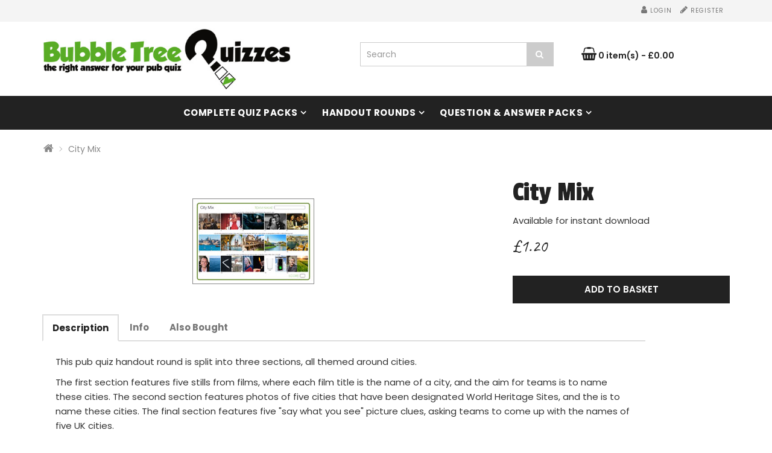

--- FILE ---
content_type: text/html; charset=utf-8
request_url: https://bubbletreequizzes.com/city-mix
body_size: 13937
content:
    <!DOCTYPE html>
<!--[if IE]><![endif]-->
<!--[if IE 8 ]><html dir="ltr" lang="en" class="ie8"><![endif]-->
<!--[if IE 9 ]><html dir="ltr" lang="en" class="ie9"><![endif]-->
<!--[if (gt IE 9)|!(IE)]><!-->
<html dir="ltr" lang="en">
<!--<![endif]-->
<head>
<meta charset="UTF-8" />
<meta name="viewport" content="width=device-width, initial-scale=1">
<meta http-equiv="X-UA-Compatible" content="IE=edge">
<title>City Mix</title>
<base href="https://bubbletreequizzes.com/" />
<meta name="description" content="A pub quiz handout round split into three sections, all themed around cities. Available for instant download." />
<script src="https://js-de.sentry-cdn.com/548ff3d490241614b20944b53d9a4e07.min.js" crossorigin="anonymous"></script>
<script src="https://code.jquery.com/jquery-2.1.1.min.js?1769987503" type="text/javascript"></script>
<link href="catalog/view/javascript/bootstrap/css/bootstrap.min.css?1769987503" rel="stylesheet" media="screen" />
<script src="catalog/view/javascript/bootstrap/js/bootstrap.min.js?1769987503" type="text/javascript"></script>
<link href="catalog/view/javascript/font-awesome/css/font-awesome.min.css?1769987503" rel="stylesheet" type="text/css" />
<link href="catalog/view/theme/istore/stylesheet/stylesheet.css?1769987503" rel="stylesheet">
<link href="catalog/view/theme/istore/stylesheet/iao-alert.css?1769987503" rel="stylesheet">
<link href="catalog/view/javascript/jquery/magnific/magnific-popup.css" type="text/css" rel="stylesheet" media="screen" />
<link href="catalog/view/javascript/jquery/datetimepicker/bootstrap-datetimepicker.min.css" type="text/css" rel="stylesheet" media="screen" />
<script src="catalog/view/javascript/jquery/magnific/jquery.magnific-popup.min.js" type="text/javascript"></script>
<script src="https://cdnjs.cloudflare.com/ajax/libs/moment.js/2.30.1/moment.min.js" type="text/javascript"></script>
<script src="https://cdnjs.cloudflare.com/ajax/libs/moment.js/2.30.1/moment-with-locales.min.js" type="text/javascript"></script>
<script src="catalog/view/javascript/jquery/datetimepicker/bootstrap-datetimepicker.min.js" type="text/javascript"></script>
<script src="catalog/view/javascript/common.js?1769987503" type="text/javascript"></script>
<script src="catalog/view/javascript/iao-alert.jquery.js?1769987503" type="text/javascript"></script>
<link href="https://bubbletreequizzes.com/city-mix" rel="canonical" />
<link href="https://bubbletreequizzes.com/image/catalog/favicon-64.png" rel="icon" />
</head>
  <!-- Google tag (gtag.js) -->
<script async src="https://www.googletagmanager.com/gtag/js?id=G-EQVDX51EBP"></script>
<script>
  window.dataLayer = window.dataLayer || [];
  function gtag(){dataLayer.push(arguments);}
  gtag('js', new Date());

  gtag('config', 'G-EQVDX51EBP');
</script>
<body>
<nav id="top">

  <div class="container"> 
    
    <div id="top-links" class="nav pull-right">
      <ul class="list-inline">
                  <li><a href="https://bubbletreequizzes.com/account/login"><i class="fa fa-user"></i> Login</a></li>
          <li><a href="https://bubbletreequizzes.com/account/register"><i class="fa fa-pencil"></i> Register</a></li>
              </ul>
    </div>
  </div>
</nav>
<header>
  <div class="container">
    <div class="row">
      <div class="col-sm-4">
        <div id="logo"><a href="https://bubbletreequizzes.com/"><img src="https://bubbletreequizzes.com/image/catalog/Bubble Tree Quizzes - Pub Quiz Logo.jpg" title="Bubble Tree Quizzes" alt="Bubble Tree Quizzes" class="img-responsive" /></a></div>
      </div>
      <div class="col-sm-5"><div id="search" class="input-group">
  <input type="text" name="search" value="" placeholder="Search" class="form-control input-lg" />
  <span class="input-group-btn">
    <button type="button" class="btn btn-default btn-lg"><i class="fa fa-search"></i></button>
  </span>
</div></div>
      <div class="col-sm-3"><div id="cart" class="btn-group btn-block">
  <button type="button" data-toggle="dropdown" data-loading-text="Loading..." class="btn btn-inverse btn-block btn-lg dropdown-toggle"><i class="fa fa-shopping-basket"></i> <span id="cart-total">0 item(s) - £0.00</span></button>
  <ul class="dropdown-menu pull-right">
        <li>
      <p class="text-center">Your shopping basket is empty!</p>
    </li>
      </ul>
</div>
        <div id="cart-alert"></div></div>


    </div>
  </div>
</header>

<div class="container-fluid" id="menu_container">
  <nav id="menu" class="navbar">
    <div class="navbar-header"><span id="category" class="visible-xs">Categories</span>
      <button type="button" class="btn btn-navbar navbar-toggle" data-toggle="collapse" data-target=".navbar-ex1-collapse"><i class="fa fa-bars"></i></button>
    </div>
    <div class="collapse navbar-collapse navbar-ex1-collapse">
      <ul class="nav navbar-nav">
                        <li class="dropdown"><a href="https://bubbletreequizzes.com/complete-quiz-packs" class="dropdown-toggle" data-toggle="dropdown">Complete Quiz Packs</a>
          <div class="dropdown-menu">
            <div class="dropdown-inner">               <ul class="list-unstyled">
                                <li><a href="https://bubbletreequizzes.com/complete-quiz-packs/weekly-quiz-packs">Weekly Quiz Packs</a></li>
                                <li><a href="https://bubbletreequizzes.com/complete-quiz-packs/virtual-pub-quiz-packs">Virtual Pub Quiz Packs</a></li>
                                <li><a href="https://bubbletreequizzes.com/complete-quiz-packs/seasonal-quiz-packs">Seasonal Quiz Packs</a></li>
                                <li><a href="https://bubbletreequizzes.com/complete-quiz-packs/one-off-quiz-packs">One-Off Quiz Packs</a></li>
                              </ul>
              </div>
            <a href="https://bubbletreequizzes.com/complete-quiz-packs" class="see-all">Show All</a> </div>
        </li>
                                <li class="dropdown"><a href="https://bubbletreequizzes.com/handout-rounds" class="dropdown-toggle" data-toggle="dropdown">Handout Rounds</a>
          <div class="dropdown-menu">
            <div class="dropdown-inner">               <ul class="list-unstyled">
                                <li><a href="https://bubbletreequizzes.com/handout-rounds/guess-who-picture-quizzes">Guess Who Picture Quizzes</a></li>
                                <li><a href="https://bubbletreequizzes.com/handout-rounds/other-picture-quizzes">Other Picture Quizzes</a></li>
                                <li><a href="https://bubbletreequizzes.com/handout-rounds/split-handout-quizzes">Split Handout Quizzes</a></li>
                                <li><a href="https://bubbletreequizzes.com/handout-rounds/cryptic-quizzes">Cryptic Quizzes</a></li>
                                <li><a href="https://bubbletreequizzes.com/handout-rounds/story-quizzes">Story Quizzes</a></li>
                                <li><a href="https://bubbletreequizzes.com/handout-rounds/match-up-quizzes">Match Up Quizzes</a></li>
                                <li><a href="https://bubbletreequizzes.com/handout-rounds/anagram-quizzes">Anagram Quizzes</a></li>
                                <li><a href="https://bubbletreequizzes.com/handout-rounds/missing-letters-quizzes">Missing Letters Quizzes</a></li>
                                <li><a href="https://bubbletreequizzes.com/handout-rounds/lyrics-quizzes">Lyrics Quizzes</a></li>
                                <li><a href="https://bubbletreequizzes.com/handout-rounds/wipeout-quizzes">Wipeout Quizzes</a></li>
                                <li><a href="https://bubbletreequizzes.com/handout-rounds/our-survey-said-quizzes">Our Survey Said Quizzes</a></li>
                                <li><a href="https://bubbletreequizzes.com/handout-rounds/q-and-a-handout-quizzes">Q &amp; A Handout Quizzes</a></li>
                              </ul>
              </div>
            <a href="https://bubbletreequizzes.com/handout-rounds" class="see-all">Show All</a> </div>
        </li>
                                <li class="dropdown"><a href="https://bubbletreequizzes.com/question-and-answer-packs" class="dropdown-toggle" data-toggle="dropdown">Question &amp; Answer Packs</a>
          <div class="dropdown-menu">
            <div class="dropdown-inner">               <ul class="list-unstyled">
                                <li><a href="https://bubbletreequizzes.com/question-and-answer-packs/general-subjects">General Subjects</a></li>
                                <li><a href="https://bubbletreequizzes.com/question-and-answer-packs/connections">Connections</a></li>
                                <li><a href="https://bubbletreequizzes.com/question-and-answer-packs/multiple-answers">Multiple Answers</a></li>
                                <li><a href="https://bubbletreequizzes.com/question-and-answer-packs/specialist-subjects">Specialist Subjects</a></li>
                                <li><a href="https://bubbletreequizzes.com/question-and-answer-packs/initial-letter-link">Initial Letter Link</a></li>
                                <li><a href="https://bubbletreequizzes.com/question-and-answer-packs/quickfire-rounds">Quickfire Rounds</a></li>
                                <li><a href="https://bubbletreequizzes.com/question-and-answer-packs/themed-rounds">Themed Rounds</a></li>
                                <li><a href="https://bubbletreequizzes.com/question-and-answer-packs/who-am-i">Who Am I?</a></li>
                                <li><a href="https://bubbletreequizzes.com/question-and-answer-packs/guest-rounds">Guest Rounds</a></li>
                                <li><a href="https://bubbletreequizzes.com/question-and-answer-packs/hidden-words">Hidden Words</a></li>
                                <li><a href="https://bubbletreequizzes.com/question-and-answer-packs/chain-letters">Chain Letters</a></li>
                                <li><a href="https://bubbletreequizzes.com/question-and-answer-packs/initial-pairs">Initial Pairs</a></li>
                                <li><a href="https://bubbletreequizzes.com/question-and-answer-packs/mystery-year">Mystery Year</a></li>
                                <li><a href="https://bubbletreequizzes.com/question-and-answer-packs/rhyming-pairs">Rhyming Pairs</a></li>
                                <li><a href="https://bubbletreequizzes.com/question-and-answer-packs/double-or-quits">Double Or Quits</a></li>
                                <li><a href="https://bubbletreequizzes.com/question-and-answer-packs/tie-breakers">Tie Breakers</a></li>
                                <li><a href="https://bubbletreequizzes.com/question-and-answer-packs/beat-the-list">Beat the List</a></li>
                              </ul>
              </div>
            <a href="https://bubbletreequizzes.com/question-and-answer-packs" class="see-all">Show All</a> </div>
        </li>
                                      </ul>
    </div>
  </nav>
</div>
 

<div id="product-product" class="container">
  <ul class="breadcrumb">
        <li><a href="https://bubbletreequizzes.com/"><i class="fa fa-home"></i></a></li>
        <li><a href="https://bubbletreequizzes.com/city-mix">City Mix</a></li>
      </ul>
  <div class="row">
                <div id="content" class="col-sm-12">
      <div class="row">                         <div class="col-sm-8">           <ul class="thumbnails">
                        <li><img src="https://bubbletreequizzes.com/image/cache/catalog/product/City%20Mix-200x140.jpg" title="City Mix" alt="City Mix" /></li>
                                  </ul>
          
        </div>
                                <div class="col-sm-4">
          <h1>City Mix</h1>
          <ul class="list-unstyled">
            <li>Available for instant download</li>
          </ul>
                    <ul class="list-unstyled">
                        <li>
              <h4 class="text-price">£1.20</h4>
            </li>
                                                          </ul>
                    <div id="product">                         <div class="form-group">
                <input type="hidden" name="quantity" value="1" />
                <input type="hidden" name="product_id" value="3498" />
              <br/>
              <button type="button" id="button-cart" data-loading-text="Loading..." class="btn btn-primary btn-lg btn-block">Add to Basket</button>
            </div>
            </div>
           </div>
      </div>

        <ul class="nav nav-tabs">
            <li class="active"><a href="#tab-description" data-toggle="tab">Description</a></li>
            <li><a href="#tab-info" data-toggle="tab">Info</a></li>
            <li><a href="#tab-also-bought" data-toggle="tab">Also Bought</a></li>
                                </ul>
        <div class="tab-content"   style="max-width:1000px">
            <div class="tab-pane active" id="tab-description"><p>This pub quiz handout round is split into three sections, all themed around cities.&nbsp;</p><p>The first section features five stills from films, where each film title is the name of a city, and the aim for teams is to name these cities. The second section features photos of five cities that have been designated World Heritage Sites, and the is to name these cities. The final section features five "say what you see" picture clues, asking teams to come up with the names of five UK cities.</p><p>It is recommended that this round is used as a handout round. You can find more information on&nbsp;handout rounds&nbsp;and&nbsp;our recommended use for them in quizzes on our&nbsp;<a href="https://bubbletreequizzes.com/handout-rounds-advice" style="background-color: rgb(255, 255, 255);">handout rounds</a>&nbsp;page.</p><p></p><p>Please note that this handout round also appears in<a href="https://bubbletreequizzes.com/weekly-quiz-759-march-14th-2021" target="">&nbsp;Weekly Quiz 759</a>. If you would prefer to buy pub quiz packs complete with a handout round, a variety of other question and answer rounds, plus specially designed answer sheets for teams to write their answers on, then please visit our&nbsp;<a href="https://bubbletreequizzes.com/weekly-quiz-packs" style="background-color: rgb(255, 255, 255);">Complete Quizzes</a>&nbsp;section. If, however, you prefer to use your own format for your quizzes, then this handout round should help towards creating an entertaining and challenging quiz.</p></div>
            <div class="tab-pane" id="tab-info">
                <p>If you buy this handout round, we will give you access to pdf files you can download. Two of these will be for the main handout sheet - one as illustrated above, and one in a more plain format. The third sheet will contain the answers. You probably already have everything you need to access and use these rounds in your quiz, but you might want to check our&nbsp;<a href="https://bubbletreequizzes.com/requirements" style="background-color: rgb(255, 255, 255);">requirements</a>&nbsp;page to make sure.</p>
                <p>This product was added to our site in March 2021.</p>
                <p>If you log in to your account, a message will replace this one to tell you whether you have already bought this quiz.</p>
            </div>
            <div class="tab-pane" id="tab-also-bought">
                <p>Customers who bought this also bought...</p>




                <div class="row">                     
                        <div class="product-layout col-lg-3 col-md-3 col-sm-3 col-xs-6">
                            <div class="product-thumb transition">
                                <div class="image"><a href="https://bubbletreequizzes.com/general-subjects-301"><img src="https://bubbletreequizzes.com/image/cache/catalog/product/General%20Subjects%20301-100x70.jpg" alt="General Subjects 301" title="General Subjects 301" class="img-responsive" /></a></div>
                                <div class="caption">
                                    <h6><a href="https://bubbletreequizzes.com/general-subjects-301">General Subjects 301</a></h6>
                                    <p>This pack of pub quiz questions features ten high quality questions each on the following five subje..</p>
                                                                                                                <p class="price">                                                 £0.95
                                                                                         </p>
                                                                        <button class="btn btn-primary btn-home-cart-small" type="button" onclick="cart.add('3496');">Add to Basket</button>
                                </div>
                            </div>
                        </div>


                    
                        <div class="product-layout col-lg-3 col-md-3 col-sm-3 col-xs-6">
                            <div class="product-thumb transition">
                                <div class="image"><a href="https://bubbletreequizzes.com/isograms"><img src="https://bubbletreequizzes.com/image/cache/catalog/product/Isograms-100x70.jpg" alt="Isograms" title="Isograms" class="img-responsive" /></a></div>
                                <div class="caption">
                                    <h6><a href="https://bubbletreequizzes.com/isograms">Isograms</a></h6>
                                    <p>The aim of this pub quiz handout round is to fill in blanks with consonants to come up with 15 words..</p>
                                                                                                                <p class="price">                                                 £1.00
                                                                                         </p>
                                                                        <button class="btn btn-primary btn-home-cart-small" type="button" onclick="cart.add('2774');">Add to Basket</button>
                                </div>
                            </div>
                        </div>


                    
                        <div class="product-layout col-lg-3 col-md-3 col-sm-3 col-xs-6">
                            <div class="product-thumb transition">
                                <div class="image"><a href="https://bubbletreequizzes.com/european-capitals-2"><img src="https://bubbletreequizzes.com/image/cache/catalog/product/European%20Capitals-100x70.jpg" alt="European Capitals 2" title="European Capitals 2" class="img-responsive" /></a></div>
                                <div class="caption">
                                    <h6><a href="https://bubbletreequizzes.com/european-capitals-2">European Capitals 2</a></h6>
                                    <p>This pub quiz picture round is made up of 15 photos of European capital cities. The aim for teams in..</p>
                                                                                                                <p class="price">                                                 £1.20
                                                                                         </p>
                                                                        <button class="btn btn-primary btn-home-cart-small" type="button" onclick="cart.add('3089');">Add to Basket</button>
                                </div>
                            </div>
                        </div>


                    
                        <div class="product-layout col-lg-3 col-md-3 col-sm-3 col-xs-6">
                            <div class="product-thumb transition">
                                <div class="image"><a href="https://bubbletreequizzes.com/handout-mix-37"><img src="https://bubbletreequizzes.com/image/cache/catalog/product/Handout%20Mix%2037-100x70.jpg" alt="Handout Mix 37" title="Handout Mix 37" class="img-responsive" /></a></div>
                                <div class="caption">
                                    <h6><a href="https://bubbletreequizzes.com/handout-mix-37">Handout Mix 37</a></h6>
                                    <p>This pub quiz handout round is split into three sections, with no common subject or theme.&nbsp;The ..</p>
                                                                                                                <p class="price">                                                 £1.20
                                                                                         </p>
                                                                        <button class="btn btn-primary btn-home-cart-small" type="button" onclick="cart.add('3388');">Add to Basket</button>
                                </div>
                            </div>
                        </div>


                    
                        <div class="product-layout col-lg-3 col-md-3 col-sm-3 col-xs-6">
                            <div class="product-thumb transition">
                                <div class="image"><a href="https://bubbletreequizzes.com/anagram-triplets-2"><img src="https://bubbletreequizzes.com/image/cache/catalog/product/Anagram%20Triplets%202-100x70.jpg" alt="Anagram Triplets 2" title="Anagram Triplets 2" class="img-responsive" /></a></div>
                                <div class="caption">
                                    <h6><a href="https://bubbletreequizzes.com/anagram-triplets-2">Anagram Triplets 2</a></h6>
                                    <p>This pub quiz handout round lists 15 words, each of which is an anagram of two other words. The aim ..</p>
                                                                                                                <p class="price">                                                 £0.95
                                                                                         </p>
                                                                        <button class="btn btn-primary btn-home-cart-small" type="button" onclick="cart.add('3446');">Add to Basket</button>
                                </div>
                            </div>
                        </div>


                    
                        <div class="product-layout col-lg-3 col-md-3 col-sm-3 col-xs-6">
                            <div class="product-thumb transition">
                                <div class="image"><a href="https://bubbletreequizzes.com/footballing-brothers"><img src="https://bubbletreequizzes.com/image/cache/catalog/product/Footballing%20Brothers-100x70.jpg" alt="Footballing Brothers" title="Footballing Brothers" class="img-responsive" /></a></div>
                                <div class="caption">
                                    <h6><a href="https://bubbletreequizzes.com/footballing-brothers">Footballing Brothers</a></h6>
                                    <p>This pub quiz handout round lists the first names of famous football-playing brothers, such as "Rio ..</p>
                                                                                                                <p class="price">                                                 £0.95
                                                                                         </p>
                                                                        <button class="btn btn-primary btn-home-cart-small" type="button" onclick="cart.add('3499');">Add to Basket</button>
                                </div>
                            </div>
                        </div>


                    
                        <div class="product-layout col-lg-3 col-md-3 col-sm-3 col-xs-6">
                            <div class="product-thumb transition">
                                <div class="image"><a href="https://bubbletreequizzes.com/cities-in-lockdown"><img src="https://bubbletreequizzes.com/image/cache/catalog/product/Cities%20in%20Lockdown-100x70.jpg" alt="Cities in Lockdown" title="Cities in Lockdown" class="img-responsive" /></a></div>
                                <div class="caption">
                                    <h6><a href="https://bubbletreequizzes.com/cities-in-lockdown">Cities in Lockdown</a></h6>
                                    <p>This pub quiz picture round features photos of 15 cities from around the world photographed during l..</p>
                                                                                                                <p class="price">                                                 £1.20
                                                                                         </p>
                                                                        <button class="btn btn-primary btn-home-cart-small" type="button" onclick="cart.add('3512');">Add to Basket</button>
                                </div>
                            </div>
                        </div>


                    
                        <div class="product-layout col-lg-3 col-md-3 col-sm-3 col-xs-6">
                            <div class="product-thumb transition">
                                <div class="image"><a href="https://bubbletreequizzes.com/mixed-faces-10"><img src="https://bubbletreequizzes.com/image/cache/catalog/product/Guess%20Who%20-%20Mixed%20Faces%2010-100x70.jpg" alt="Mixed Faces 10" title="Mixed Faces 10" class="img-responsive" /></a></div>
                                <div class="caption">
                                    <h6><a href="https://bubbletreequizzes.com/mixed-faces-10">Mixed Faces 10</a></h6>
                                    <p>This pub quiz picture round features ten images of faces that were each created digitally by taking ..</p>
                                                                                                                <p class="price">                                                 £1.20
                                                                                         </p>
                                                                        <button class="btn btn-primary btn-home-cart-small" type="button" onclick="cart.add('3561');">Add to Basket</button>
                                </div>
                            </div>
                        </div>


                                    </div>



            </div>



                        </div>
      </div>
    </div>
</div>
<script type="text/javascript"><!--
$('select[name=\'recurring_id\'], input[name="quantity"]').change(function(){
	$.ajax({
		url: 'index.php?route=product/product/getRecurringDescription',
		type: 'post',
		data: $('input[name=\'product_id\'], input[name=\'quantity\'], select[name=\'recurring_id\']'),
		dataType: 'json',
		beforeSend: function() {
			$('#recurring-description').html('');
		},
		success: function(json) {
			$('.alert-dismissible, .text-danger').remove();

			if (json['success']) {
				$('#recurring-description').html(json['success']);
			}
		}
	});
});
//--></script> 
<script type="text/javascript"><!--
$('#button-cart').on('click', function() {
	$.ajax({
		url: 'index.php?route=checkout/cart/add',
		type: 'post',
		data: $('#product input[type=\'text\'], #product input[type=\'hidden\'], #product input[type=\'radio\']:checked, #product input[type=\'checkbox\']:checked, #product select, #product textarea'),
		dataType: 'json',
		beforeSend: function() {
			$('#button-cart').button('loading');
		},
		complete: function() {
			$('#button-cart').button('reset');
		},
		success: function(json) {
			$('.alert-dismissible, .text-danger').remove();
			$('.form-group').removeClass('has-error');
			if (json['error']) {
				if (json['error']['option']) {
					for (i in json['error']['option']) {
						var element = $('#input-option' + i.replace('_', '-'));

						if (element.parent().hasClass('input-group')) {
							element.parent().after('<div class="text-danger">' + json['error']['option'][i] + '</div>');
						} else {
							element.after('<div class="text-danger">' + json['error']['option'][i] + '</div>');
						}
					}
				}

				if (json['error']['recurring']) {
					$('select[name=\'recurring_id\']').after('<div class="text-danger">' + json['error']['recurring'] + '</div>');
				}

				// Highlight any found errors
				$('.text-danger').parent().addClass('has-error');
			}

			if (json['success']) {

                if (json['success'].substring(0, 18) == "Successfully added") {
                    $.iaoAlert({msg: json['success'],
                        type: "success",
                        mode: "dark",})
                }
                else {
                    $.iaoAlert({msg: json['success'],
                        type: "warning",
                        mode: "dark",})
                }

//                $('#cart-alert').insertAfter('<div class="alert alert-dismissible alert-danger">xxxx' + json['success'] + '</div>').fadeIn(200).delay(2200).fadeOut(200);

				$('#cart > button').html('<span id="cart-total"><i class="fa fa-shopping-cart"></i> ' + json['total'] + '</span>');

				$('#cart > ul').load('index.php?route=common/cart/info ul li');
			}
		},
        error: function(xhr, ajaxOptions, thrownError) {
            alert(thrownError + "\r\n" + xhr.statusText + "\r\n" + xhr.responseText);
        }
	});
});
//--></script> 
<script type="text/javascript"><!--
$('.date').datetimepicker({
	language: 'en-gb',
	pickTime: false
});

$('.datetime').datetimepicker({
	language: 'en-gb',
	pickDate: true,
	pickTime: true
});

$('.time').datetimepicker({
	language: 'en-gb',
	pickDate: false
});

$('button[id^=\'button-upload\']').on('click', function() {
	var node = this;

	$('#form-upload').remove();

	$('body').prepend('<form enctype="multipart/form-data" id="form-upload" style="display: none;"><input type="file" name="file" /></form>');

	$('#form-upload input[name=\'file\']').trigger('click');

	if (typeof timer != 'undefined') {
    	clearInterval(timer);
	}

	timer = setInterval(function() {
		if ($('#form-upload input[name=\'file\']').val() != '') {
			clearInterval(timer);

			$.ajax({
				url: 'index.php?route=tool/upload',
				type: 'post',
				dataType: 'json',
				data: new FormData($('#form-upload')[0]),
				cache: false,
				contentType: false,
				processData: false,
				beforeSend: function() {
					$(node).button('loading');
				},
				complete: function() {
					$(node).button('reset');
				},
				success: function(json) {
					$('.text-danger').remove();

					if (json['error']) {
						$(node).parent().find('input').after('<div class="text-danger">' + json['error'] + '</div>');
					}

					if (json['success']) {
						alert(json['success']);

						$(node).parent().find('input').val(json['code']);
					}
				},
				error: function(xhr, ajaxOptions, thrownError) {
					alert(thrownError + "\r\n" + xhr.statusText + "\r\n" + xhr.responseText);
				}
			});
		}
	}, 500);
});
//--></script> 
<script type="text/javascript"><!--
$('#review').delegate('.pagination a', 'click', function(e) {
    e.preventDefault();

    $('#review').fadeOut('slow');

    $('#review').load(this.href);

    $('#review').fadeIn('slow');
});

$('#review').load('index.php?route=product/product/review&product_id=3498');

$('#button-review').on('click', function() {
	$.ajax({
		url: 'index.php?route=product/product/write&product_id=3498',
		type: 'post',
		dataType: 'json',
		data: $("#form-review").serialize(),
		beforeSend: function() {
			$('#button-review').button('loading');
		},
		complete: function() {
			$('#button-review').button('reset');
		},
		success: function(json) {
			$('.alert-dismissible').remove();

			if (json['error']) {
				$('#review').after('<div class="alert alert-danger alert-dismissible"><i class="fa fa-exclamation-circle"></i> ' + json['error'] + '</div>');
			}

			if (json['success']) {
				$('#review').after('<div class="alert alert-success alert-dismissible"><i class="fa fa-check-circle"></i> ' + json['success'] + '</div>');

				$('input[name=\'name\']').val('');
				$('textarea[name=\'text\']').val('');
				$('input[name=\'rating\']:checked').prop('checked', false);
			}
		}
	});
});

$(document).ready(function() {
	$('.thumbnails').magnificPopup({
		type:'image',
		delegate: 'a',
		gallery: {
			enabled: true
		}
	});
});
//--></script> 
<footer>
  <div class="container">
    <div class="row">
            <div class="col-sm-3">
        <h5 class="footer-heading">Information</h5>
        <ul class="list-unstyled">
                   <li><a href="https://bubbletreequizzes.com/about-us">About Us</a></li>
                    <li><a href="https://bubbletreequizzes.com/privacy">Privacy Policy</a></li>
                    <li><a href="https://bubbletreequizzes.com/terms">Terms &amp; Conditions</a></li>
                    <li><a href="https://bubbletreequizzes.com/requirements">Requirements</a></li>
                    <li><a href="https://bubbletreequizzes.com/contact-us">Contact Us</a></li>
                  </ul>
      </div>
            <div class="col-sm-3">
        <h5 class="footer-heading">Advice</h5>
        <ul class="list-unstyled">
          <li><a href="/general-quiz-advice">General Quiz Advice</a></li>
          <li><a href="/handout-rounds-advice">Handout Rounds</a></li>
          <li><a href="/quiz-format-advice">Quiz Format Advice</a></li>
          <li><a href="/free-answer-sheets">Free Answer Sheets</a></li>
          <li><a href="/how-to-run-a-virtual-pub-quiz">How to Run a Virtual Pub Quiz</a></li>
        </ul>
      </div>
      <div class="col-sm-3">
        <h5 class="footer-heading">Weekly Quiz Subscription</h5>
        <ul class="list-unstyled">
          <li><a href="/subscribe">Subscribe</a></li>
        </ul>
      </div>
      <div class="col-sm-3">
      </div>
    </div>
    <div class="row mt-20">
      <div class="col-sm-6 mb-20">
        Bubble Tree Quizzes &copy; 2026
      </div>
      <div class="col-sm-6" style="text-align: right; margin-top:-10px">

        <svg width="45" height="30" viewBox="0 0 120 80" fill="none" xmlns="http://www.w3.org/2000/svg">
          <rect width="120" height="80" rx="4" fill="white"/>
          <path fill-rule="evenodd" clip-rule="evenodd" d="M86.6666 44.9375L90.3238 35.0625L92.3809 44.9375H86.6666ZM100.952 52.8375L95.8086 27.1625H88.7383C86.3525 27.1625 85.7723 29.0759 85.7723 29.0759L76.1904 52.8375H82.8868L84.2269 49.0244H92.3947L93.148 52.8375H100.952Z" fill="#182E66"/>
          <path fill-rule="evenodd" clip-rule="evenodd" d="M77.1866 33.5711L78.0952 28.244C78.0952 28.244 75.2896 27.1625 72.3648 27.1625C69.2031 27.1625 61.6955 28.5638 61.6955 35.3738C61.6955 41.7825 70.5071 41.8621 70.5071 45.2266C70.5071 48.5912 62.6034 47.9901 59.9955 45.8676L59.0476 51.4362C59.0476 51.4362 61.8919 52.8375 66.2397 52.8375C70.5869 52.8375 77.1467 50.5544 77.1467 44.3455C77.1467 37.8964 68.2552 37.296 68.2552 34.4921C68.2552 31.6882 74.4602 32.0484 77.1866 33.5711Z" fill="#182E66"/>
          <path fill-rule="evenodd" clip-rule="evenodd" d="M54.6517 52.8375H47.6191L52.0144 27.1625H59.0477L54.6517 52.8375Z" fill="#182E66"/>
          <path fill-rule="evenodd" clip-rule="evenodd" d="M42.3113 27.1625L35.9217 44.8213L35.1663 41.0185L35.167 41.0199L32.9114 29.4749C32.9114 29.4749 32.6394 27.1625 29.7324 27.1625H19.1709L19.0476 27.5966C19.0476 27.5966 22.2782 28.2669 26.057 30.5326L31.8793 52.8375H38.8617L49.5238 27.1625H42.3113Z" fill="#182E66"/>
          <path fill-rule="evenodd" clip-rule="evenodd" d="M34.2857 40.9875L32.1534 29.4695C32.1534 29.4695 31.8963 27.1625 29.1482 27.1625H19.1641L19.0476 27.5955C19.0476 27.5955 23.8467 28.6432 28.4504 32.5652C32.8505 36.3145 34.2857 40.9875 34.2857 40.9875Z" fill="#182E66"/>
        </svg>

        <svg width="45" height="30" viewBox="0 0 120 80" fill="none" xmlns="http://www.w3.org/2000/svg">
          <rect width="120" height="80" rx="4" fill="white"/>
          <path fill-rule="evenodd" clip-rule="evenodd" d="M97.5288 54.6562V53.7384H97.289L97.0137 54.3698L96.7378 53.7384H96.498V54.6562H96.6675V53.9637L96.9257 54.5609H97.1011L97.36 53.9624V54.6562H97.5288ZM96.0111 54.6562V53.8947H96.318V53.7397H95.5361V53.8947H95.843V54.6562H96.0111Z" fill="#F79E1B"/>
          <path fill-rule="evenodd" clip-rule="evenodd" d="M49.6521 58.595H70.3479V21.4044H49.6521V58.595Z" fill="#FF5F00"/>
          <path fill-rule="evenodd" clip-rule="evenodd" d="M98.2675 40.0003C98.2675 53.063 87.6791 63.652 74.6171 63.652C69.0996 63.652 64.0229 61.7624 60 58.5956C65.5011 54.2646 69.0339 47.5448 69.0339 40.0003C69.0339 32.4552 65.5011 25.7354 60 21.4044C64.0229 18.2376 69.0996 16.348 74.6171 16.348C87.6791 16.348 98.2675 26.937 98.2675 40.0003Z" fill="#F79E1B"/>
          <path fill-rule="evenodd" clip-rule="evenodd" d="M50.966 40.0003C50.966 32.4552 54.4988 25.7354 59.9999 21.4044C55.977 18.2376 50.9003 16.348 45.3828 16.348C32.3208 16.348 21.7324 26.937 21.7324 40.0003C21.7324 53.063 32.3208 63.652 45.3828 63.652C50.9003 63.652 55.977 61.7624 59.9999 58.5956C54.4988 54.2646 50.966 47.5448 50.966 40.0003Z" fill="#EB001B"/>
        </svg>

        <svg width="45" height="30" viewBox="0 0 120 80" fill="none" xmlns="http://www.w3.org/2000/svg">
          <rect width="120" height="80" rx="4" fill="white"/>
          <path fill-rule="evenodd" clip-rule="evenodd" d="M97.5288 54.6562V53.7384H97.289L97.0137 54.3698L96.7378 53.7384H96.498V54.6562H96.6675V53.9637L96.9257 54.5609H97.1011L97.36 53.9624V54.6562H97.5288ZM96.0111 54.6562V53.8947H96.318V53.7397H95.5361V53.8947H95.843V54.6562H96.0111Z" fill="#00A2E5"/>
          <path fill-rule="evenodd" clip-rule="evenodd" d="M49.6521 58.595H70.3479V21.4044H49.6521V58.595Z" fill="#7375CF"/>
          <path fill-rule="evenodd" clip-rule="evenodd" d="M98.2675 40.0003C98.2675 53.063 87.6791 63.652 74.6171 63.652C69.0996 63.652 64.0229 61.7624 60 58.5956C65.5011 54.2646 69.0339 47.5448 69.0339 40.0003C69.0339 32.4552 65.5011 25.7354 60 21.4044C64.0229 18.2376 69.0996 16.348 74.6171 16.348C87.6791 16.348 98.2675 26.937 98.2675 40.0003Z" fill="#00A2E5"/>
          <path fill-rule="evenodd" clip-rule="evenodd" d="M50.966 40.0003C50.966 32.4552 54.4988 25.7354 59.9999 21.4044C55.977 18.2376 50.9003 16.348 45.3828 16.348C32.3208 16.348 21.7324 26.937 21.7324 40.0003C21.7324 53.063 32.3208 63.652 45.3828 63.652C50.9003 63.652 55.977 61.7624 59.9999 58.5956C54.4988 54.2646 50.966 47.5448 50.966 40.0003Z" fill="#EB001B"/>
        </svg>


        <svg width="45" height="30" viewBox="0 0 120 80" fill="none" xmlns="http://www.w3.org/2000/svg">
          <rect width="120" height="80" rx="4" fill="#0690FF"/>
          <g clip-path="url(#clip0_703_18)">
            <rect x="40" width="80" height="80" rx="4" fill="white"/>
            <path d="M120 80V67.3237H110.349L105.38 61.8293L100.386 67.3237H68.5643V41.7163H58.2938L71.0333 12.8854H83.3194L87.7051 22.7624V12.8854H102.913L105.553 20.3283L108.211 12.8854H120V0H40V80H120ZM111.974 64.1176H120L109.384 52.8594L120 41.7291H112.102L105.546 48.8936L99.0525 41.7291H91.025L101.579 52.9234L91.025 64.1176H98.8291L105.418 56.8893L111.974 64.1176ZM113.852 52.8688L120 59.4094V46.3827L113.852 52.8688ZM78.0717 58.9363V55.4499H90.7048V50.3965H78.0717V46.9106H91.0245L91.025 41.7291H71.9626V64.1176H91.025L91.0245 58.9363H78.0717ZM113.955 38.4802H120V16.0917H110.597L105.575 30.0362L100.586 16.0917H91.0229V38.4802H97.0675V22.8083L102.825 38.4802H108.198L113.955 22.776V38.4802ZM84.1464 38.4802H91.0229L81.1405 16.0917H73.2723L63.389 38.4802H70.1056L71.961 34.0026H82.2594L84.1464 38.4802ZM80.1488 28.981H74.0715L77.1102 21.6568L80.1488 28.981Z" fill="#0690FF"/>
          </g>
          <defs>
            <clipPath id="clip0_703_18">
              <rect x="40" width="80" height="80" rx="4" fill="white"/>
            </clipPath>
          </defs>
        </svg>


        <svg width="45" height="30" viewBox="0 0 120 80" fill="none" xmlns="http://www.w3.org/2000/svg">
          <g clip-path="url(#clip0_823_247)">
            <rect x="1.375" y="1.375" width="117.25" height="77.25" rx="6.625" fill="white"/>
            <path d="M55.5533 22.9046C61.103 22.9046 64.9675 26.7301 64.9675 32.2997C64.9675 37.8892 61.0235 41.7345 55.4142 41.7345H49.2696V51.5062H44.8301V22.9046L55.5533 22.9046ZM49.2695 38.0081H54.3635C58.2288 38.0081 60.4286 35.9271 60.4286 32.3196C60.4286 28.7124 58.2288 26.6509 54.3834 26.6509H49.2695V38.0081Z" fill="black"/>
            <path d="M66.1274 45.5799C66.1274 41.9326 68.9222 39.6929 73.8778 39.4154L79.5858 39.0786V37.4732C79.5858 35.1541 78.0198 33.7666 75.404 33.7666C72.9258 33.7666 71.3797 34.9556 71.0035 36.8191H66.9601C67.1979 33.0528 70.4086 30.278 75.5623 30.278C80.6165 30.278 83.8471 32.9538 83.8471 37.136V51.5062H79.7441V48.0772H79.6454C78.4365 50.3963 75.8001 51.8629 73.065 51.8629C68.9818 51.8629 66.1274 49.3258 66.1274 45.5799ZM79.5858 43.697V42.0518L74.452 42.3688C71.8951 42.5473 70.4484 43.6771 70.4484 45.461C70.4484 47.2842 71.9547 48.4736 74.254 48.4736C77.2468 48.4736 79.5858 46.4122 79.5858 43.697Z" fill="black"/>
            <path d="M87.7206 59.177V55.7082C88.0372 55.7874 88.7506 55.7874 89.1077 55.7874C91.0896 55.7874 92.1601 54.9551 92.8139 52.8145C92.8139 52.7747 93.1908 51.5459 93.1908 51.5261L85.6592 30.6546H90.2967L95.5696 47.6214H95.6484L100.921 30.6546H105.44L97.6303 52.5962C95.8472 57.6508 93.7857 59.276 89.4648 59.276C89.1077 59.276 88.0372 59.2363 87.7206 59.177Z" fill="black"/>
            <path d="M31.7358 25.6955C32.8058 24.3572 33.5319 22.5603 33.3404 20.724C31.7741 20.8019 29.8627 21.7573 28.7562 23.0967C27.7626 24.2436 26.8832 26.1158 27.1124 27.8751C28.8707 28.0276 30.6273 26.9962 31.7358 25.6955Z" fill="black"/>
            <path d="M33.3204 28.2186C30.7671 28.0665 28.5961 29.6678 27.3767 29.6678C26.1567 29.6678 24.2894 28.2952 22.2698 28.3322C19.6412 28.3708 17.2022 29.8571 15.8682 32.2209C13.1246 36.9497 15.1442 43.9642 17.8122 47.8155C19.1079 49.7209 20.6694 51.8189 22.7269 51.7435C24.6709 51.6672 25.4328 50.4847 27.7958 50.4847C30.1571 50.4847 30.8435 51.7435 32.9013 51.7054C35.0353 51.6672 36.3695 49.799 37.6651 47.8918C39.1515 45.7198 39.7599 43.6225 39.7982 43.5073C39.7599 43.4692 35.6832 41.9053 35.6454 37.2158C35.6069 33.2892 38.8461 31.4215 38.9985 31.3057C37.1694 28.6003 34.3113 28.2952 33.3204 28.2186Z" fill="black"/>
            <rect x="1.375" y="1.375" width="117.25" height="77.25" rx="6.625" stroke="black" stroke-width="2.75"/>
          </g>
          <defs>
            <clipPath id="clip0_823_247">
              <rect width="120" height="80" rx="4" fill="white"/>
            </clipPath>
          </defs>
        </svg>


        <svg width="45" height="30" viewBox="0 0 120 80" fill="none" xmlns="http://www.w3.org/2000/svg">
          <rect width="120" height="80" rx="4" fill="white"/>
          <path d="M57.5437 26.997V35.9796H63.0833C64.4033 35.9796 65.4945 35.5352 66.3569 34.6486C67.2435 33.7642 67.6879 32.7082 67.6879 31.4872C67.6879 30.2904 67.2435 29.2476 66.3569 28.3588C65.4945 27.4502 64.4033 26.9948 63.0833 26.9948H57.5437V26.997ZM57.5437 39.141V49.5602H54.2349V23.8356H63.0129C65.2415 23.8356 67.1335 24.577 68.6933 26.062C70.2773 27.547 71.0693 29.3554 71.0693 31.4872C71.0693 33.6674 70.2773 35.489 68.6933 36.9476C67.1599 38.4106 65.2635 39.1388 63.0107 39.1388H57.5437V39.141ZM74.4133 44.1724C74.4133 45.0348 74.7785 45.752 75.5111 46.3284C76.2415 46.9004 77.0995 47.1886 78.0807 47.1886C79.4733 47.1886 80.7119 46.6738 81.8031 45.6464C82.8965 44.6146 83.4399 43.4046 83.4399 42.0164C82.4081 41.2024 80.9693 40.7954 79.1235 40.7954C77.7815 40.7954 76.6595 41.121 75.7619 41.7678C74.8621 42.4146 74.4133 43.2132 74.4133 44.1724ZM78.6945 31.3794C81.1409 31.3794 83.0703 32.0328 84.4871 33.3374C85.8995 34.6442 86.6079 36.435 86.6079 38.7098V49.5602H83.4421V47.1182H83.2991C81.9307 49.129 80.1091 50.1366 77.8299 50.1366C75.8895 50.1366 74.2637 49.5602 72.9569 48.4118C71.6501 47.2612 70.9967 45.8246 70.9967 44.0998C70.9967 42.2782 71.6853 40.8306 73.0647 39.7526C74.4441 38.6746 76.2833 38.1356 78.5867 38.1356C80.5491 38.1356 82.1705 38.4942 83.4399 39.2136V38.4568C83.4399 37.3084 82.9845 36.3316 82.0737 35.5308C81.1961 34.7411 80.0531 34.3114 78.8727 34.3274C77.0247 34.3274 75.5639 35.104 74.4837 36.6638L71.5709 34.829C73.1769 32.53 75.5529 31.3794 78.6945 31.3794ZM104.771 31.9558L93.7271 57.3218H90.3105L94.4113 48.447L87.1469 31.9558H90.7439L95.9953 44.6036H96.0657L101.174 31.9536L104.771 31.9558Z" fill="#3C4043"/>
          <path d="M44.1722 36.8948C44.1722 35.8542 44.0842 34.8488 43.917 33.8896H29.9602V39.5832H37.955C37.6239 41.4215 36.5557 43.0445 34.9982 44.0756V47.7716H39.77C42.564 45.1976 44.1722 41.3916 44.1722 36.8948Z" fill="#4285F4"/>
          <path d="M29.9603 51.34C33.9555 51.34 37.3171 50.031 39.7701 47.7738L34.9983 44.0756C33.6717 44.9688 31.9623 45.4902 29.9603 45.4902C26.1015 45.4902 22.8235 42.8898 21.6531 39.3874H16.7383V43.1956C19.2527 48.1909 24.3678 51.3425 29.9603 51.3422" fill="#34A853"/>
          <path d="M21.6529 39.3874C21.0355 37.5518 21.0355 35.5646 21.6529 33.729V29.9208H16.7381C15.6991 31.9782 15.1587 34.2512 15.1606 36.556C15.1606 38.943 15.7327 41.198 16.7381 43.1934L21.6529 39.3852V39.3874Z" fill="#FABB05"/>
          <path d="M29.96 27.6262C32.1424 27.6262 34.096 28.3742 35.636 29.8438V29.846L39.86 25.6264C37.2992 23.2416 33.9552 21.7764 29.9622 21.7764C24.3703 21.7757 19.2553 24.9264 16.7402 29.9208L21.655 33.729C22.8254 30.2266 26.1034 27.6262 29.9622 27.6262" fill="#E94235"/>
        </svg>

        <svg width="45" height="30" viewBox="0 0 120 80" fill="none" xmlns="http://www.w3.org/2000/svg">
          <rect width="120" height="80" rx="4" fill="white"/>
          <path fill-rule="evenodd" clip-rule="evenodd" d="M76.2315 34.67C75.8559 37.1343 73.9727 37.1343 72.1505 37.1343H71.1141L71.8414 32.5332C71.8848 32.2553 72.1248 32.0508 72.4065 32.0508H72.8822C74.1224 32.0508 75.2934 32.0508 75.8975 32.7563C76.2589 33.1785 76.3679 33.8052 76.2315 34.67ZM75.4387 28.2401H68.5683C68.0979 28.2401 67.6984 28.5818 67.6249 29.0456L64.847 46.6499C64.7921 46.9969 65.0613 47.3112 65.4121 47.3112H68.9377C69.2663 47.3112 69.5462 47.0722 69.5976 46.7482L70.386 41.7567C70.4586 41.2929 70.859 40.9512 71.3285 40.9512H73.5023C78.0279 40.9512 80.6402 38.7631 81.3223 34.4248C81.6297 32.5288 81.3347 31.0382 80.4462 29.9945C79.4692 28.8474 77.7374 28.2401 75.4387 28.2401Z" fill="#009CDE"/>
          <path fill-rule="evenodd" clip-rule="evenodd" d="M27.2281 34.67C26.8525 37.1343 24.9693 37.1343 23.1471 37.1343H22.1107L22.838 32.5332C22.8814 32.2553 23.1214 32.0508 23.4031 32.0508H23.8788C25.119 32.0508 26.29 32.0508 26.8941 32.7563C27.2556 33.1785 27.3645 33.8052 27.2281 34.67ZM26.4353 28.2401H19.5649C19.0945 28.2401 18.695 28.5818 18.6215 29.0456L15.8436 46.6499C15.7887 46.9969 16.0571 47.3112 16.4087 47.3112H19.6898C20.1593 47.3112 20.5588 46.9695 20.6323 46.5065L21.3826 41.7567C21.4552 41.2929 21.8556 40.9512 22.3251 40.9512H24.4989C29.0245 40.9512 31.6368 38.7631 32.3189 34.4248C32.6263 32.5288 32.3313 31.0382 31.4428 29.9945C30.4658 28.8474 28.734 28.2401 26.4353 28.2401Z" fill="#003087"/>
          <path fill-rule="evenodd" clip-rule="evenodd" d="M42.3858 40.9899C42.0678 42.8683 40.5761 44.1296 38.6724 44.1296C37.7184 44.1296 36.954 43.8225 36.4632 43.2418C35.9769 42.6665 35.7935 41.8459 35.9477 40.9333C36.2435 39.0709 37.7601 37.7697 39.6344 37.7697C40.569 37.7697 41.3272 38.0795 41.8277 38.6655C42.3317 39.2559 42.5302 40.0809 42.3858 40.9899ZM46.9708 34.591H43.6808C43.3992 34.591 43.1591 34.7955 43.1148 35.0743L42.9704 35.9931L42.741 35.6603C42.0279 34.6273 40.4396 34.2812 38.854 34.2812C35.2195 34.2812 32.1147 37.0341 31.5106 40.8943C31.1961 42.8205 31.6426 44.6607 32.7357 45.9451C33.7393 47.1251 35.1717 47.6163 36.8787 47.6163C39.8089 47.6163 41.4335 45.7362 41.4335 45.7362L41.2865 46.6497C41.2316 46.9967 41.5 47.311 41.8525 47.311H44.8147C45.2851 47.311 45.6846 46.9702 45.7581 46.5063L47.5368 35.2523C47.5917 34.9053 47.3224 34.591 46.9708 34.591Z" fill="#003087"/>
          <path fill-rule="evenodd" clip-rule="evenodd" d="M91.3887 40.9899C91.0707 42.8683 89.579 44.1296 87.6754 44.1296C86.7213 44.1296 85.9569 43.8225 85.4661 43.2418C84.9789 42.6665 84.7965 41.8459 84.9506 40.9333C85.2465 39.0709 86.763 37.7697 88.6374 37.7697C89.5719 37.7697 90.3302 38.0795 90.8306 38.6655C91.3347 39.2559 91.5331 40.0809 91.3887 40.9899ZM95.9737 34.591H92.6838C92.4021 34.591 92.162 34.7955 92.1177 35.0743L91.9734 35.9931L91.743 35.6603C91.0308 34.6273 89.4426 34.2812 87.857 34.2812C84.2225 34.2812 81.1177 37.0341 80.5135 40.8943C80.1991 42.8205 80.6455 44.6607 81.7386 45.9451C82.7423 47.1251 84.1746 47.6163 85.8816 47.6163C88.8119 47.6163 90.4365 45.7362 90.4365 45.7362L90.2894 46.6497C90.2345 46.9967 90.5029 47.311 90.8555 47.311H93.8176C94.288 47.311 94.6875 46.9702 94.761 46.5063L96.5397 35.2523C96.5947 34.9053 96.3254 34.591 95.9737 34.591Z" fill="#009CDE"/>
          <path fill-rule="evenodd" clip-rule="evenodd" d="M64.4927 34.5911H61.186C60.8697 34.5911 60.5739 34.7478 60.3967 35.0098L55.8347 41.7229L53.9019 35.2718C53.7805 34.8682 53.4085 34.5911 52.9868 34.5911H49.7368C49.3444 34.5911 49.068 34.977 49.1947 35.3479L52.8354 46.0284L49.4108 50.857C49.1424 51.2359 49.4135 51.7599 49.8785 51.7599H53.1817C53.4944 51.7599 53.7876 51.6068 53.9665 51.3501L64.9631 35.4896C65.2262 35.1098 64.9551 34.5911 64.4927 34.5911Z" fill="#003087"/>
          <path fill-rule="evenodd" clip-rule="evenodd" d="M99.8516 28.7239L97.0321 46.6504C96.9771 46.9973 97.2455 47.3116 97.5972 47.3116H100.434C100.903 47.3116 101.303 46.9699 101.376 46.5061L104.157 28.9018C104.212 28.5548 103.943 28.2406 103.591 28.2406H100.418C100.135 28.2406 99.895 28.445 99.8516 28.7239Z" fill="#009CDE"/>
        </svg>

      </div>
    </div>

  </div>
</footer>


</body></html> 


--- FILE ---
content_type: text/css
request_url: https://bubbletreequizzes.com/catalog/view/theme/istore/stylesheet/stylesheet.css?1769987503
body_size: 5964
content:
@import url('https://fonts.googleapis.com/css?family=Quicksand:300,500');
@import url('https://fonts.googleapis.com/css?family=Caveat:400');
@import url('https://fonts.googleapis.com/css?family=Poppins:200,300,400,500,600,700,800,900');
@import url('https://fonts.googleapis.com/css?family=Passion+One:400,500');

body {
	font-family: Poppins, Arial, Helvetica, sans-serif;
	font-weight: 400;
	color: #333333;
	background: #ffffff;
	font-size: 15px;
	line-height: 24px;
	width: 100%;
}
.home-text {
	font-family: Poppins, Arial, Helvetica, sans-serif;
	font-size:15px;
	color:#222;
	text-align: left;
	margin-left:8px;
	font-weight:300;
	margin-top:28px;
   	line-height: 16px;
	letter-spacing: 0.1px;
	bottom:0px;
	position:absolute;
 }
.home-text-note {
	font-family: Poppins, Arial, Helvetica, sans-serif;
	font-size:15px;
	color:#3c763d;
	text-align: left;
	font-weight:400;
}
.text-sub-heading {
	font-family: Poppins, Arial, Helvetica, sans-serif;
	font-size:22px;
	text-transform: uppercase;
	color:#222;
}
.text-price {
	font-family: Caveat, Arial, Helvetica, sans-serif;
	font-weight:400;
	font-size:28px;
}
.footer-heading {
	font-family: Quicksand, Arial, Helvetica, sans-serif;
	font-weight:500;
	font-size:22px;
	color:#fff;
}



h1, h2, h3, h4, h5, h6 {
	font-family: Quicksand, Arial, Helvetica, sans-serif;
	color: #222;
	margin-top: 15px;
	font-weight:500;
}
.fa {
	font-size: 14px;
}
h1 {
	font-family: "Passion One", Arial, Helvetica, sans-serif;
	font-size: 46px;
	font-weight:400;
}
h2 {
	font-family: "Passion One", Arial, Helvetica, sans-serif;
	font-size: 28px;
}
h3 {
	font-size: 24px;
}
h4 {
	font-size: 20px;
}
h5 {
	font-size: 18px;
}
h6 {
	font-size: 15px;
}
ul {
	margin-bottom: 5px;
}
a {
	color: #222222;
}
a.btn {
	text-decoration: none !important;
}
p a {
	text-decoration: underline;
}
a:focus, a:hover {
	color: #58ae24;
	text-decoration: none;
}
legend {
	font-size: 18px;
	padding: 7px 0;
}
label {
	font-size: 13px;
	font-weight: 600;
}
input[type=color].form-control, input[type=date].form-control, input[type=datetime-local].form-control, input[type=datetime].form-control, input[type=email].form-control, input[type=month].form-control, input[type=number].form-control, input[type=password].form-control, input[type=search].form-control, input[type=tel].form-control, input[type=text].form-control, input[type=time].form-control, input[type=url].form-control, input[type=week].form-control, select.form-control, textarea.form-control {
	font-size: 14px;
	border: 2px solid #dddddd;
	border-radius: 0;
	box-shadow: none;
	height: 40px;
}
textarea.form-control {
	height: unset;
}
.input-group.date button.btn.btn-default, .input-group.datetime button.btn.btn-default, .input-group.time button.btn.btn-default {
	border: 2px solid #eeeeee;
	font-size: 16px;
	border-left: none;
	height: 40px;
}
.input-group.date input, .input-group.datetime input, .input-group.time input {
	border-right: none;
}
.img-thumbnail {
	border: none;
	border-radius: 0;
}
hr {
	border-top: 2px solid #f2f2f2;
}
.input-group .dropdown-menu, .input-group .popover, .input-group input, .input-group select {
	font-size: 12px;
}
.input-group .input-group-addon {
	font-size: 12px;
	height: 30px;
}
span.hidden-lg, span.hidden-md, span.hidden-sm, span.hidden-xs {
	display: inline;
	float: right;
	padding-left: 5px;
}
.tab-content > .tab-pane {
	border: 2px solid #ddd;
	border-width: 2px 0px 0px 0px;
	padding: 22px;
	margin-bottom: 15px;
}
div.required .control-label:before {
	content: '* ';
	color: red;
	font-weight: 700;
}
.dropdown-menu {
	background:#222;
}
.dropdown-menu li > a:hover {
	text-decoration: none;
	color: #FFF !important;
}
.dropdown-menu {
	border: none;
	-webkit-box-shadow: -2px 2px 82px -26px rgba(0, 0, 0, 0.25) !important;
	box-shadow: -2px 2px 82px -26px rgba(0, 0, 0, 0.25) !important;
	border-radius: 0;
}
#product {
	margin-top: 10px;
}
@media screen and (max-width: 420px) {
	#product-product .col-xs-6.col-sm-3 {
		width: 100%;
	}
}
#top {
	background: #f4f4f4;
	padding: 0;
	margin: 0;
	min-height: 36px;
	text-transform: uppercase;
	font-size: 10px;
	letter-spacing: 1px;
}
#top .container {
	padding: 0 20px;
}
#top .dropdown-menu {
	background: #ffffff;
}
#top #form-currency .currency-select, #top #form-language .language-select {
	text-align: left;
	color: #777777;
	font-size: 13px;
	padding: 6px 16px;
}
#top #form-currency .currency-select:hover, #top #form-language .language-select:hover {
	text-shadow: none;
	text-decoration: none;
	color: #222222;
}
#top .btn-group > .btn-link, #top-links > ul > li, #top-links > ul > li > a {
	color: #777777;
	background: 0 0;
	text-decoration: none;
	font-weight: 400;
}
form#form-currency, form#form-language {
	margin-top: 2px;
}
#top .btn-group > .btn-link:hover, #top-links > ul > li > a:hover {
	color: #222222;
}
#top-links .dropdown-menu a {
	text-shadow: none;
	font-size: 13px;
	color: #777777;
	padding: 6px 20px;
}
#top .btn-link strong {
	font-size: 14px;
	line-height: 14px;
}
#top-links {
	padding-top: 6px;
}
#top-links a + a {
	margin-left: 15px;
}
header {
	padding-top: 10px;
	padding-bottom: 10px;
	background: #fff;
}
@media screen and (max-width: 768px) {
	header .container > .row {
		display: block !important;
	}
	header .container > .row .col-sm-3, header .container > .row .col-sm-4, header .container > .row .col-sm-5 {
		width: 100% !important;
	}
}
header .container > .row {
	display: flex;
}
header .container > .row .col-sm-4 {
	width: 45%;
	padding-right:50px;
	order: 1;
}
header .container > .row .col-sm-5 {
	width: 30%;
	order: 2;
	display: flex;
	align-items: center;
	justify-content: right;

}
header .container > .row .col-sm-3 {
	order: 3;
	display: flex;
	align-items: center;
	justify-content: right;
}
#logo {
	margin-right:50px;
	text-align: center;
	display: flex;
	justify-content: center;
}
#logo a {
	font-weight: 700;
	font-size: 50px;
	color: #222222;
}
#logo a:hover {
	color: #000000;
}
#search {
	margin-bottom: 15px;
	width: 100%;
}
#search .input-lg, #search_downloads .input-lg {
	height: 40px;
	line-height: 40px;
	padding: 0 10px;
	border: 1px solid #ccc;
	box-shadow: none;
	border-right: none;
	border-radius: 0;
	background: #ffffff;
}
#search .btn-lg, #search_downloads .btn-lg {
	color: #222222;
	font-size: 15px;
	line-height: 16px;
	padding: 10px 15px;
	text-shadow: none;
	box-shadow: none;
	background: #ccc;
	border: 2px solid #ccc;
	border-left: none;
}
#product-search #content .product-layout.product-list .product-thumb div:last-child {
	width: 100%;
}
#product-search #content .row > .col-md-3.col-sm-6 a#compare-total, #product-search #content .row > .col-md-4.col-xs-6 .form-group.input-group.input-group-sm {
	display: none;
}
#product-search #content .row > .col-md-3.col-xs-6 {
	float: right;
	display: flex;
	justify-content: flex-end;
}
#product-product .product-thumb.transition button:nth-child(1) {
	width: unset;
}
#cart.btn-block {
	width: unset;
}
#cart {
	margin-bottom: 15px;
	float: right;
}
#cart > .btn {
	font-size: 14px;
	line-height: 18px;
	color: #222222;
	background: 0 0;
	border: none;
	text-shadow: none;
	box-shadow: none;
}
#cart > .btn .fa {
	font-size: 22px;
}
#cart.open > .btn {
	background-image: none;
	color: #222222;
}
#cart > .btn:hover {
	color: #000000;
}
#cart.open > .btn:hover {
	color: #000000;
}
#cart .dropdown-menu {
	z-index: 1001;
	min-width: 350px;
	background-color:#dddddd;
}
@media (max-width: 767px) {
	#cart {
		float: none;
		text-align: center;
		display: block;
	}
	#cart > .btn {
		float: none;
		padding: 0;
	}
	#logo {
		text-align: center;
	}
	#logo img {
		display: inline-block;
	}
}
@media (max-width: 478px) {
	#cart .dropdown-menu {
		min-width: 100%;
	}
}
#cart .dropdown-menu table {
	margin-bottom: 10px;
}
#cart .dropdown-menu li > div {
	min-width: 427px;
	padding: 0 10px;
}
#cart .dropdown-menu .table-striped > tbody > tr:nth-of-type(odd) {
}
#cart .dropdown-menu .table > tbody > tr > td {
	border-top: none;
}
@media (max-width: 478px) {
	#cart .dropdown-menu li > div {
		min-width: 100%;
	}
}
#cart .dropdown-menu li p {
	margin: 20px 0;
}
#cart ul.dropdown-menu.pull-right p.text-right {
	display: flex;
	justify-content: space-around;
	width: 100%;
	text-align: center;
}
#cart ul.dropdown-menu.pull-right p.text-right a:first-child {
	width: 100%;
}
#cart ul.dropdown-menu.pull-right p.text-right a:last-child {
	width: 100%;
}
ul.dropdown-menu.pull-right .table-bordered {
	border: none;
}
ul.dropdown-menu.pull-right .table-bordered > tbody > tr > td {
	border-bottom: 2px solid #f2f2f2;
	border-right: none;
	border-left: none;
	border-top: none;
}
ul.dropdown-menu.pull-right .table-bordered > tbody > tr:last-child td {
	border-bottom: none;
}
.table-bordered > tbody > tr:last-child td {
	border-bottom: none;
}
.table-hover > tbody > tr:hover {
	background-color: #fafafa;
}
.table-bordered > tbody > tr > td, .table-bordered > tbody > tr > th, .table-bordered > tfoot > tr > td, .table-bordered > tfoot > tr > th, .table-bordered > thead > tr > td, .table-bordered > thead > tr > th {
	border: 2px solid #eeeeee;
}
#menu_container {
	padding-left:0px;
	padding-right:0px;
}
#menu {
	margin-bottom:0px;
	background: #222;
	line-height: 20px;
	letter-spacing: 0.03em;
	border-radius:0;
}
#menu .navbar-collapse {
	padding: 0;
}
#menu .nav > li > a {
	color: #FFF;
	min-height: 15px;
	background-color: transparent;
	font-size: 15px;
	font-weight: 700;
	line-height: 24px;
	letter-spacing: 0.6px;
	text-transform: uppercase;
	margin-right:10px;
}
.nav-tabs > li.active {
	margin-bottom: -2px;
}
.nav-tabs {
	border-bottom: 0px;
	font-weight: 700;
}
#menu .dropdown-toggle:after {
	font-size: 15px;
	content: "\f107";
	font-family: FontAwesome;
	position: absolute;
	top: 15px;
	right: 0px;
}
#product-category .col-sm-9 .row > .col-sm-10, #product-category .col-sm-9 .row > .col-sm-2 {
	display: none;
}
#product-category .col-sm-9 hr {
	display: none;
}
#product-category .col-sm-9 .row > .col-sm-3, #product-category .col-sm-9 > h3 {
	display: none;
}
#product-category .col-sm-9 .row > .col-md-3.col-sm-6, #product-category .col-sm-9 .row > .col-md-3.col-xs-6 {
	display: none;
}
#product-category .col-sm-9 .row > .col-md-4.col-xs-6 {
	float: right;
	display: flex;
	justify-content: flex-end;
}
#product-category .col-sm-9 h2 {
	margin-top: 0;
}
.btn-group > .btn:first-child:not(:last-child):not(.dropdown-toggle) {
	border-top-right-radius: unset;
	border-bottom-right-radius: unset;
}
.col-sm-4 .btn-group {
	margin-bottom: 10px;
}
.col-sm-4 .btn-group button:nth-child(1), .col-sm-4 .btn-group button:nth-child(2) {
	border-radius: 30px !important;
	margin-right: 5px;
	padding: 9px 11px;
}
@media screen and (max-width: 768px) {
	.product-grid .product-thumb .button-group, .product-thumb.transition .button-group {
		opacity: 1 !important;
		position: unset !important;
		border: 2px solid;
	}
	.product-thumb .button-group button:first-child .hidden-xs {
		display: unset !important;
	}
	.product-thumb.transition button:nth-child(1) {
		width: 45%;
	}
}
@media screen and (max-width: 1200px) {
	.product-thumb .button-group button:first-child .hidden-md, .product-thumb .button-group button:first-child .hidden-sm, .product-thumb .button-group button:first-child .hidden-xs {
		display: unset !important;
	}
	.product-thumb.transition button:nth-child(1) {
		width: auto;
	}
	.product-grid .product-thumb .button-group button:first-child .hidden-md, .product-grid .product-thumb .button-group button:first-child .hidden-sm, .product-grid .product-thumb .button-group button:first-child .hidden-xs {
		display: unset !important;
	}
	.product-grid .product-thumb.transition button:nth-child(1) {
		width: 45% !important;
	}
}

@media screen and (max-width: 600px) {
	.product-grid .product-thumb:hover button:nth-child(1) .hidden-xs {
		display: block;
	}
}
@media screen and (max-width: 768px) {
	.product-grid .product-thumb button:nth-child(1) {
		width: 45%;
		text-align: left;
		margin-left: 5px;
	}
}
.nav-tabs > li.active > a, .nav-tabs > li.active > a:focus, .nav-tabs > li.active > a:hover {
	border: 2px solid #ddd;
	border-bottom-color: transparent;
	color: #222222;
}
.nav-tabs > li > a {
	border-radius: 0;
	color: #777;
}
.nav-tabs > li.active > a {
	color: #222222;
}
.nav > li > a:focus, .nav > li > a:hover {
	border-color: #ffffff;
	background-color: #ffffff;
	color: #000000;
}
.product-thumb.transition button:nth-child(1) {
	line-height: 38px;
	background: #ffffff;
	margin-right: auto;
	text-align: left;
	margin-left: 5px;
}
.product-thumb.transition button:focus:nth-child(1) {
	outline: 0;
}
.product-thumb.transition button:nth-child(1):hover {
	color: #58ae24 !important;
}
.product-thumb.transition:hover button:nth-child(1) {
	background: 0 0;
	color: #222222;
	margin-right: auto;
}
.product-thumb.transition button:nth-child(2) {
	padding: 5px 10px;
	border-radius: 30px;
	width: auto;
	background: #ffffff;
}
.product-thumb.transition:hover button:nth-child(3) {
	padding: 5px 10px;
	border-radius: 30px;
	width: auto;
	color: #222222;
	background: #ffffff;
}
.product-thumb.transition:hover button:nth-child(3):hover {
	color: #58ae24;
	background: #ffffff;
}
.product-thumb.transition button:nth-child(3) {
	background: #ffffff;
	padding: 5px 10px;
	border-radius: 30px;
	width: auto;
}
#menu .nav > li.open > a, #menu .nav > li:hover > a {
	color: #58ae24;
	border-radius: 1px;
}
#menu .dropdown-menu {
	padding: 10px 5px;
}
#menu .dropdown-inner {
	display: table;
}
#menu .dropdown-inner ul {
	display: table-cell;
}
#menu .dropdown-inner a, #menu .see-all {
	min-width: 220px;
	white-space: nowrap;
	display: block;
	padding: 5px 20px;
	clear: both;
	line-height: 20px;
	color: #EEE;
	font-size: 14px;
	font-weight:500;
}
.see-all {
	font-weight:800 !important;
}
#menu .dropdown-inner li a:hover, #menu .see-all:hover {
	color: #58ae24 !important;
	background-color:#000;
}

#menu #category {
	float: left;
	font-size: 16px;
	line-height: 60px;
	text-transform: uppercase;
	color: #FFF;
	margin-left: 15px;
}
#menu .btn-	navbar {
	font-size: 15px;
	font-stretch: expanded;
	color: #ffffff;
	padding: 2px 18px;
	float: right;
	background-color: #222222;
}
#menu .btn-navbar.disabled, #menu .btn-navbar:active, #menu .btn-navbar:focus, #menu .btn-navbar:hover, #menu .btn-navbar[disabled] {
	color: #ffffff;
	background-color: #58ae24;
}
@media (min-width: 768px) {
	#menu .dropdown:hover .dropdown-menu {
		display: block;
	}
	.navbar-nav {
		float: none;
		margin: 0 auto;
		display: table;
		table-layout: fixed;
	}
}
@media (max-width: 767px) {
	#menu .navbar-nav {
		margin: 0;
	}
	#menu {
		border-radius: 1px;
	}
	#menu div.dropdown-inner > ul.list-unstyled {
		display: block;
	}
	#menu div.dropdown-menu {
		margin-left: 0 !important;
		padding-bottom: 10px;
		background-color: #fff;
	}
	#menu .dropdown-inner {
		display: block;
	}
	#menu .dropdown-inner a {
		width: 100%;
		color: #222;
	}
	#menu .dropdown-menu a:hover, #menu .dropdown-menu ul li a:hover {
		background-color: #eee;
	}
	#menu .see-all {
		margin-top: 0;
		border: none;
		border-radius: 0;
		color: #222;
	}
	#menu .see-all:hover {
		color: #ddd;
	}
}
#checkout-cart h1:first-child {
	margin-bottom: 15px;
}
#content {
	min-height: 450px;
}
@media (max-width: 992px) {
	.col-sm-3 .list-group {
		padding: 2px 10px;
	}
	.col-sm-3 .list-group a {
		padding: 2px 10px;
		font-size: 11px;
	}
}
div#content.col-sm-9 .row .col-sm-3 {
	width: 100%;
}
div#content.col-sm-12 .col-sm-4 .btn-group button:last-child {
	display: none;
}
div#content.col-sm-9 .row {
	margin-bottom: 5px;
}
div#content.col-sm-9 .row ul {
	list-style: none;
	padding-left: 0;
}
div#content.col-sm-9 .row ul:not(.pagination) li a {
	color: #555555;
	margin-right: 10px;
	font-size: 12px;
	padding: 5px 12px;
}
div#content.col-sm-9 .row ul li a:hover {
	color: #000000;
}
.table-bordered {
	border: 2px solid #eeeeee;
}
.panel-default > .panel-heading {
	border-color: #f5f5f5;
}
.panel-group .panel {
	border-radius: 0;
}
.panel {
	border: 2px solid #eee;
	-webkit-box-shadow: none;
	box-shadow: none;
}
.panel-default > .panel-heading + .panel-collapse > .panel-body {
	border-top-color: #f5f5f5;
}
footer p {
	color: #888;
	margin-bottom: 20px !important;
	font-size: 12px;
	text-align: right;
	font-weight: 300;

}
footer {
	border-top: 1px solid #ccc;
	padding-top: 25px;
	background-color: #222;
	color: #777;
	padding-left: 10px;
	padding-right: 10px;
	font-size:13px;
	line-height:19px;
}
footer br {
	display: none;
}
footer p {
	margin-top: 20px;
}
footer a:hover {
	color: #3c763d;
	text-decoration: none;
}
footer h5 {
	color: #fff;
	margin-bottom: 15px;
	line-height: 20px;
	font-weight: 600;
}
footer li {
	margin: 4px 0px;
}
footer li a {
	position: relative;
	color: #888;
	font-weight:400;
}
footer li a:hover {
	color: #3c763d;
	text-decoration: none;
}
.alert {
	font-weight:400;
	font-size:14px;
	padding: 10px 20px;
	border:none;
	background-color:#e4e4e4;
}
.alert-dismissable .close, .alert-dismissible .close {
	position: relative;
	top: 1px;
	right: -3px;
}
button.close {
	color: #000 !important;
}
.breadcrumb {
	margin: 20px 0 20px 0;
	padding: 0;
	background: 0 0;
}
.breadcrumb i {
	font-size: 18px;
}
.breadcrumb > li {
	text-shadow: 0 1px 0 #fff;
	padding: 0 10px;
	position: relative;
	white-space: nowrap;
}
.breadcrumb > li:first-child {
	padding-left: 2px;
}
.breadcrumb > li:last-child:after {
	display: none;
}
.breadcrumb > li a {
	color: #888;
	font-size:14px;
	font-weight:400;
}
.breadcrumb > li a:hover {
	color: #222;
}
.breadcrumb > li + li:before {
	content: '';
	padding: 0;
}
.breadcrumb > li:after {
	content: '';
	display: block;
	position: absolute;
	top: 9px;
	right: -3px;
	width: 6px;
	height: 6px;
	border-right: 1px solid #bbb;
	border-bottom: 1px solid #bbb;
	-webkit-transform: rotate(-45deg);
	-moz-transform: rotate(-45deg);
	-o-transform: rotate(-45deg);
	transform: rotate(-45deg);
}
.pagination {
	margin: 0;
}
.pagination > li > a, .pagination > li > span {
	color: #333;
	font-weight: 400;
	font-size:14px;
	border: 1px #AAA solid !important;
	padding: 5px 10px;
}
.pagination > li > a:hover {
	border: 1px #666 solid !important;
}

.pagination > .active > a, .pagination > .active > a:focus, .pagination > .active > a:hover, .pagination > .active > span, .pagination > .active > span:focus, .pagination > .active > span:hover {
	color: #fff;
	background-color: #222;
	border: 1px #666 solid;

}

.pagination_results {
	font-size:14px;
	margin-top:5px;
}


.buttons {
	margin: 1em 0;
}
.btn {
	padding: 6px 14px;
	font-size: 13px;
	font-weight: 600 !important;
	border: none;
	border-radius: 0;
}
.btn-xs {
	font-size: 9px;
}
.btn-sm {
	font-size: 10.2px;
}
.btn-lg {
	padding: 10px 16px;
	font-size: 15px;
}
.btn-group > .btn, .btn-group > .dropdown-menu, .btn-group > .popover {
	font-size: 12px;
}
.btn-group > .btn-xs {
	font-size: 9px;
}
.btn-group > .btn-sm {
	font-size: 11px;
}
.btn-group > .btn-lg {
	font-size: 15px;
}
.btn-default {
	color: #ffffff !important;
	background-color: #222222;
	text-transform: uppercase;
	font-weight: 700;
	line-height: 26px;
	transition: all 0.2s;
}
.btn-default:hover {
	color: #58ae24;
	border-color: #58ae24;
}
.btn-default.active, .btn-default.active.focus, .btn-default.active:focus, .btn-default.active:hover, .btn-default:active, .btn-default:active.focus, .btn-default:active:focus, .btn-default:active:hover, .btn-default:hover, .open > .dropdown-toggle.btn-default.focus, .open > .dropdown-toggle.btn-default:focus, .open > .dropdown-toggle.btn-default:hover {
	background-color: transparent;
}
.btn.active.focus, .btn.active:focus, .btn.focus, .btn:active.focus, .btn:active:focus, .btn:focus {
	outline: 0;
}
.btn-primary {
	color: #ffffff !important;
	background-color: #222222;
	text-transform: uppercase;
	font-weight: 700;
	line-height: 26px;
	transition: all 0.2s;
}
.btn-primary.active, .btn-primary.disabled, .btn-primary:active, .btn-primary:hover, .btn-primary[disabled], .btn-primary:focus, .btn-primary:active:focus, .btn-primary:active:hover, .btn-primary.disabled:active {
	background-color: #58ae24;
}
.btn-default.active, .btn-default.disabled, .btn-default:active, .btn-default:hover, .btn-default[disabled], .btn-default:focus, .btn-default:active:focus, .btn-default:active:hover, .btn-default.disabled:active {
	background-color: #58ae24;
}
.btn-warning {
	line-height: 26px;
	color: #fff;
	background-color: #faa732;
	border: none;
}
.btn-warning.active, .btn-warning.disabled, .btn-warning:active, .btn-warning:hover, .btn-warning[disabled] {
	box-shadow: inset 0 1000px 0 rgba(0, 0, 0, 0.1);
}
.btn-danger {
	line-height: 26px;
	color: #fff;
	text-shadow: 0 -1px 0 rgba(0, 0, 0, 0.25);
	background-color: #da4f49;
}
.btn-danger.active, .btn-danger.disabled, .btn-danger:active, .btn-danger:hover, .btn-danger[disabled] {
	box-shadow: inset 0 1000px 0 rgba(0, 0, 0, 0.1);
}
.btn-success {
	line-height: 26px;
	color: #fff;
	text-shadow: 0 -1px 0 rgba(0, 0, 0, 0.25);
	background-color: #5bb75b;
}
.btn-success.active, .btn-success.disabled, .btn-success:active, .btn-success:hover, .btn-success[disabled] {
	box-shadow: inset 0 1000px 0 rgba(0, 0, 0, 0.1);
}
.btn-info {
	line-height: 26px;
	color: #fff;
	text-shadow: 0 -1px 0 rgba(0, 0, 0, 0.25);
	background-color: #df5c39;
}
.btn-info.active, .btn-info.disabled, .btn-info:active, .btn-info:hover, .btn-info[disabled] {
	background-image: none;
	background-color: #df5c39;
}
.btn-link {
	border-color: transparent;
	cursor: pointer;
	color: #ddd;
	border-radius: 0;
}
.btn-link, .btn-link:active, .btn-link[disabled] {
	background-color: rgba(0, 0, 0, 0);
	background-image: none;
	box-shadow: none;
}
.btn-inverse {
	color: #fff;
	text-shadow: 0 -1px 0 rgba(0, 0, 0, 0.25);
	background-color: #363636;
}
.btn-inverse.active, .btn-inverse.disabled, .btn-inverse:active, .btn-inverse:hover, .btn-inverse[disabled] {
	background-color: #222;
}
.list-group a {
	border: none;
	padding: 2px 0px;
	color: #999;
	font-size:13px;
	font-weight:700;
	text-transform: uppercase;
	background: transparent;

}
.list-group a.active, .list-group a.active:hover, .list-group a:hover {
	color: #222;
	background: transparent;
}
.carousel-caption {
	color: #fff;
	text-shadow: 0 1px 0 #000;
}
.carousel-control .icon-prev:before {
	content: '\f053';
	font-family: FontAwesome;
}
.carousel-control .icon-next:before {
	content: '\f054';
	font-family: FontAwesome;
}
#carousel0 {
	margin-top: 20px;
}
#carousel0 img {
	-webkit-filter: grayscale(1);
	filter: grayscale(1);
	display: inline-block;
}
.product-thumb {
	margin-bottom: 20px;
	overflow: auto;
}
.product-grid .product-thumb {
	text-align: center;
}
.product-thumb h4, .product-thumb h6 {
	white-space: nowrap;
	overflow: hidden;
	text-overflow: ellipsis;
	font-weight:600;
}
@media screen and (max-width: 1200px) {
	.product-list .product-thumb h4 {
		white-space: unset;
	}
}
.product-thumb .image {
	text-align: center;
	margin-top: 14px;
}
.product-thumb .image a {
	display: block;
}
.product-thumb .image a:hover {
	opacity: 0.8;
}
.product-thumb .image img {
	margin-left: auto;
	margin-right: auto;
	border:1px #888 solid;
}
.product-grid .product-thumb .image {
	float: none;
}
@media (min-width: 767px) {
	.product-list .product-thumb .image {
		float: left;
		padding: 0 15px;
	}
}

.product-thumb {
	padding-bottom:24px;
}
.product-thumb .caption {
	text-align: center;
	margin-top:-4px;
}
.product-thumb .caption > p {
	display: none;
}
.product-thumb .caption > p.price {
	display: block;
	margin-bottom: 10px;
	margin-top:-10px;
}
.product-list .product-thumb .caption {
	text-align: left;
}
.product-layout.product-list .product-thumb:last-child {
	display: flex;
	flex-direction: row;
}
@media (max-width: 500px) {
	.product-layout.product-list .product-thumb:last-child {
		flex-direction: column;
	}
}
@media (max-width: 767px) {
	.product-list .product-thumb .caption {
		min-height: 0;
		margin-left: 0;
	}
	.product-grid .product-thumb .caption {
		min-height: 0;
	}
}
.product-thumb .rating {
	padding-bottom: 10px;
}
.rating .fa-stack {
	font-size: 8px;
}
.rating .fa-star-o {
	color: #777;
	font-size: 15px;
}
.rating .fa-star {
	color: #ff9900;
	font-size: 15px;
}
.rating .fa-star + .fa-star-o {
	color: #ff9900;
}
h2.price {
	margin: 0;
}
.product-thumb .price {
	font-family:"Caveat",Arial, Helvetica, sans-serif;
	font-weight:400;
	font-size:22px;
	color: #555;
}
.product-thumb .price-new {
	font-weight: 600;
	color: #e32c2b;
}
.product-thumb .price-old {
	color: #777;
	text-decoration: line-through;
	margin-left: 10px;
}
.product-thumb .price-tax {
	color: #777;
	font-size: 12px;
	display: none;
}

.product-list .product-thumb .caption > p {
	display: block;
}
@media (max-width: 768px) {
	.product-list .product-thumb .button-group {
		border-left: none;
	}
	.product-layout.product-list .product-thumb .image {
		padding-right: 15px;
	}
}
.product-layout.product-list .product-thumb .image {
	max-width: 290px;
	min-width: 160px;
}
.product-layout.product-list .product-thumb div:nth-child(2) {
	width: 100%;
}
.product-thumb .button-group button {
	border: none;
	color: #222;
	font-weight: 700;
}
.product-thumb .button-group button + button {
	width: 20%;
}
.product-thumb .button-group button:hover {
	color: #58ae24;
	text-decoration: none;
	cursor: pointer;
}
@media (max-width: 767px) {
	.product-thumb .button-group button, .product-thumb .button-group button + button {
		width: 60%;
	}
}
.thumbnails {
	overflow: auto;
	clear: both;
	list-style: none;
	padding: 0;
	margin: 0;
	margin-bottom:20px;
}
.thumbnails > li {
	margin-left: 20px;
	text-align: center;

}
.thumbnails {
	margin:50px;
	margin-left: -20px;
}
.thumbnails > img {
	width: 100%;
}
.thumbnails li img {
	border:1px #888 solid !important;
}
.image-additional a {
	margin-bottom: 20px;
	padding: 0;
	display: block;
	border: none;

}
.image-additional {
	max-width: 78px;
}
.thumbnails .image-additional {
	float: left;
	margin-left: 20px;
}
.thumbnail {
	padding: 0;
	border: none;
}
@media (min-width: 1200px) {
	#content .col-lg-2:nth-child(6n+1), #content .col-lg-3:nth-child(4n+1), #content .col-lg-4:nth-child(3n+1), #content .col-lg-6:nth-child(2n+1) {
		clear: left;
	}
}
@media (min-width: 992px) and (max-width: 1199px) {
	#content .col-md-2:nth-child(6n+1), #content .col-md-3:nth-child(4n+1), #content .col-md-4:nth-child(3n+1), #content .col-md-6:nth-child(2n+1) {
		clear: left;
	}
}
@media (min-width: 768px) and (max-width: 991px) {
	#content .col-sm-2:nth-child(6n+1), #content .col-sm-3:nth-child(4n+1), #content .col-sm-4:nth-child(3n+1), #content .col-sm-6:nth-child(2n+1) {
		clear: left;
	}
}
@media (min-width: 768px) {
	#column-left .product-layout .col-md-3 {
		width: 100%;
	}
	#column-left + #content .product-layout .col-md-3 {
		width: 50%;
	}
	#column-left + #content + #column-right .product-layout .col-md-3 {
		width: 100%;
	}
	#content + #column-right .product-layout .col-md-3 {
		width: 100%;
	}
}
.well {
	border: 1px solid #ddd;
	border-radius: 0;
	box-shadow: none;
	-webkit-box-shadow: none;
	padding: 20px 20px;
}
.well > h2 {
	margin-top: 0;
}
#column-left .product-layout, #column-right .product-layout {
	width: 100%;
}
.input-group .form-control[name^=quantity] {
	min-width: 50px;
}
.btn-info.active, .btn-info.disabled, .btn-info:active, .btn-info:hover, .btn-info[disabled] {
	background-image: none;
	background-color: #df5c39;
}
.side-col {
	float: left;
	clear: both;
	display: block;
	width: 100%;
	padding: 2rem;
	box-sizing: border-box;
	margin: 1rem 0 1.5rem;
	background-color: #f1f1f1;
	background-position: center !important;
	background-repeat: no-repeat !important;
	background-size: cover !important;
	text-align: center;
	min-height: 250px;
}
.side-col .button a {
	margin: 1rem auto 0.4rem;
	background: #f1f1f1;
	color: #555;
	text-align: center;
	text-transform: uppercase;
	font-weight: 900;
	font-family: Poppins, Arial, Helvetica, sans-serif;
	font-size: 1.3rem;
	letter-spacing: 0.5px;
}
.nopad {
	padding: 0;
}
.infobox {
	padding: 15px;
	background: #fff;
}
.msidebar {
	background: #fff;
	border: 1px solid #e6e6e6;
	margin-bottom: 15px;
	padding: 1em;
	margin-top: 6px;
	text-align: center;
}
.infobox .alignleft {
	font-size: 21px;
	margin: 6px 10px 30px 0;
}
.alignleft, img.alignleft {
	float: left;
	margin: 6px 20px 6px 0;
	display: inline;
	border: 0;
	background: 0 0;
	padding: 0;
	display: block;
}
.infobox h4 {
	padding: 0 0 5px;
	margin: 0;
	font-weight: 600;
	font-size: 15px;
}
.responsive-container {
	position: relative;
	padding-bottom: 56.25%;
	padding-top: 30px;
	height: 0;
	overflow: hidden;
}
.responsive-container iframe {
	position: absolute;
	top: 0;
	left: 0;
	width: 80%;
	height: 80%;
}
.item:hover .p-grid-over, .product-grid:hover .p-grid-over {
	opacity: 0.25;
}
.ntcd-textual {
	background-color: #f6f6f6;
	border-color: #bce8f1;
	color: #214c61;
	padding: 10px;
	text-align: center;
	margin-bottom: 18px;
	border: 1px solid transparent;
	border-radius: 3px;
}
.swiper-viewport {
	box-shadow: unset !important;
}
.form-group.input-group.input-group-sm .input-group-addon {
	background: 0 0;
	border: none;
	font-size: 15px;
	font-weight: 700;
}
.input-group-sm > .form-control {
	border-radius: 0 !important;
	height: 40px !important;
}
.btn.active, .btn:active {
	box-shadow: unset !important;
}
#grid-view .fa, #list-view .fa {
	font-size: 18px;
}
#grid-view, #list-view {
	border: none;
	padding:9px 14px 6px;
}
#grid-view:hover, #list-view:hover {
	background-color: #000 !important;;
}
#grid-view:active, #grid-view:focus, #list-view:active, #list-view:focus {
	background-color: #58ae24 !important;
}
#input-limit, #input-sort {
	border-width: 2px;
	font-size: 15px;
}
select#input-sort {
	width: auto;
}
select#input-sort:focus {
	outline: 0;
	-webkit-box-shadow: none;
	box-shadow: none;
}
select#input-limit {
	width: auto;
}
select#input-limit:focus {
	outline: 0;
	-webkit-box-shadow: none;
	box-shadow: none;
}
@media (max-width: 767px) {
	#column-left {
		display: block !important;
	}
	#column-right {
		display: block !important;
	}
	#column-left, #column-right {
		overflow: auto;
		padding-top: 20px;
	}
}
@media (max-width: 767px) {
	#product-product #content > .row:first-of-type {
		display: flex;
		flex-direction: column;
	}
	#product-product #content > .row:first-of-type > div:first-child {
		order: 2;
	}
	#product-product #content > .row:first-of-type > div:last-child {
		order: 1;
	}
}


.padding_remove {
	padding: 0px;
}


@media (min-width: 1420px) {
	.container {
		width: 1400px !important;
	}
}



#content h3 {
	text-align: center;
}

.mt-50 {
	margin-top:50px;
}
.mt-40 {
	margin-top:40px;
}
.mt-30 {
	margin-top:30px;
}
.mt-20 {
	margin-top:20px;
}
.mt-10 {
	margin-top:10px;
}

.mb-50 {
	margin-bottom:50px;
}
.mb-40 {
	margin-bottom:40px;
}
.mb-30 {
	margin-bottom:30px;
}
.mb-20 {
	margin-bottom:20px;
}
.mb-10 {
	margin-bottom:10px;
}


.display_table tr td {
	vertical-align: middle !important;
	border-bottom:0px !important;
	border-top:0px !important;
}

.display_table thead tr td {
	font-weight:700;
	font-size:16px;
}

.td_one {
	background-color:#E8E8E8 !important;
}

.td_two {
	background-color:#f8f8f8 !important;
}

#cart-alert {
	position: absolute;
	top: 80px;
	min-width: 200px;
	height: auto;
	text-align: center;
	z-index: 9999;
	display:none;
}

.cart-alerts {
	position: absolute;
	top: 80px;
	min-width: 200px;
	height: auto;
	text-align: center;
	z-index: 100000;
	display:none;
}


.alert-green {
	background-color: #58ae24;
	color:#fff;
}

.fa-bars {
	color: #fff;
	font-size:20px;
	padding:6px;
}

.navbar-toggle:hover {
	background-color:#444 !important;
}

.cart-remove-btn {
	padding:4px 10px 2px 10px;
}

.cart-table tr td{
	vertical-align: middle !important;
}

.tick-div {
	background-image: url("../image/tick.png");
	background-repeat: no-repeat;
	background-position: bottom 10px left 20px;
	padding-left:70px;
	min-height:70px;

}

.img-responsive {
	display: inline !important;
}

.product-thumb .image a {
	display: inline !important;
}


.btn-home-cart-small {
	font-size:80%;
	padding: 3px 12px !important;
}



.rating {
	float:left;
	border:none;
}
.rating:not(:checked) > input {
	position:absolute;
	top:-9999px;
	clip:rect(0, 0, 0, 0);
}
.rating:not(:checked) > label {
	float:right;
	width:1em;
	padding:0 .1em;
	overflow:hidden;
	white-space:nowrap;
	cursor:pointer;
	font-size:200%;
	line-height:1.2;
	color:#ddd;
}
.rating:not(:checked) > label:before {
	content:'★ ';
}
.rating > input:checked ~ label {
	color: #fa0;
}
.rating:not(:checked) > label:hover, .rating:not(:checked) > label:hover ~ label {
	color: gold;
}
.rating > input:checked + label:hover, .rating > input:checked + label:hover ~ label, .rating > input:checked ~ label:hover, .rating > input:checked ~ label:hover ~ label, .rating > label:hover ~ input:checked ~ label {
	color: #ea0;
}
.rating > label:active {
	position:relative;
}


.rating-small {
	margin-right:-2px;
	font-size:110%;
}

.rating-small-selected {
	color:#fa0;
}

.rating-small-not-selected {
	color:#ddd;
}

.modal-header {
	padding-bottom:0px;
	border-bottom:none;
}

.modal-footer {
	padding-top:0px;
	border-top:none;
}

.modal-content {
	border-radius:0px;
	border: 0px;
}

.modal.fade .modal-dialog {
	transform: translate3d(0, 0, 0);
}

.modal.in .modal-dialog {
	transform: translate3d(0, 0, 0);
}

.christmas_link {
	color: #E55 !important;
}

.christmas_link:hover {
	color: #58ae24 !important;
}

--- FILE ---
content_type: text/css
request_url: https://bubbletreequizzes.com/catalog/view/theme/istore/stylesheet/iao-alert.css?1769987503
body_size: 329
content:
/*
 Plugin Name: iao alert
         Key: iao-alert
     Version: 1.0.7
      Author: Prashant Kapoor
     Website: http://www.itsallonly.com
        Repo: https://github.com/Itsallonly/iao-alert
      Issues: https://github.com/Itsallonly/iao-alert/issues
       Files: iao-alert.jquery.js, iao-alert.css
  Dependency: Jquery
*/
iao-alert-box {
	display: block;
	position: fixed;
	right: 0;
	top: 0;
	width: 100%;
	padding: 20px 20px 0 20px;
	box-sizing: border-box;
	max-width: 400px;
	overflow: auto;
}
iao-alert-box[position='top-left'] {
	right: auto;
	left: 0
}
iao-alert-box[position='bottom-left'] {
	right: auto;
	left: 0;
	top: auto;
	bottom: 0;
}
iao-alert-box[position='bottom-right'] {
	right: 0;
	left: auto;
	top: auto;
	bottom: 0;
}
iao-alert {
	display: block;
	position: relative;
	font-size: 14px;
	padding: 10px 35px 10px 15px;
	font-weight: 300;
	background-color: #fff;
	margin-bottom: 20px;
	box-sizing: border-box;
	box-shadow: 0 3px 5px #aaa;
	border-radius:4px;
}
iao-alert:before, iao-alert:after {
	content: "";
	position: absolute;
	background-color: #aaa;
	opacity: 0.8;
	transform: rotate(45deg);
}
iao-alert:before {
	width: 16px;
	height: 2px;
	box-sizing: border-box;
	right: 14px;
	top: calc(50% - 1px);
}
iao-alert:after {
	width: 2px;
	height: 16px;
	box-sizing: border-box;
	right: 21px;
	top: calc(50% - 8px);
}
iao-alert-close {
    position: absolute;
    display: block;
    right: 12px;
    width: 20px;
    height: 20px;
    cursor: pointer;
    top: calc(50% - 10px);
    z-index: 1;
}
iao-alert[fade-on-hover='true']:hover{
	opacity: 0.5;
}
iao-alert[close-on-click='true'] {
	cursor: pointer;
}
iao-alert[type='success'] {
	color: #58ae24;
}
iao-alert[type='error'] {
	color: #da4f49;
}
iao-alert[type='warning'] {
	color: #da4f49;
}
iao-alert[type='notification'] {
	color: #4285f4;
}
iao-alert[mode='dark']:before, iao-alert[mode='dark']:after {
	background-color: #fff;
}
iao-alert[mode='dark'] {
	color: #fff;
}
iao-alert[type='success'][mode='dark'] {
	background-color: #58ae24;
}
iao-alert[type='error'][mode='dark'] {
	background-color: #da4f49;
}
iao-alert[type='warning'][mode='dark'] {
	background-color: #da4f49;
}
iao-alert[type='notification'][mode='dark'] {
	background-color: #4285f4;
}
iao-alert[corners='round'] {
	border-radius: 4px;
}